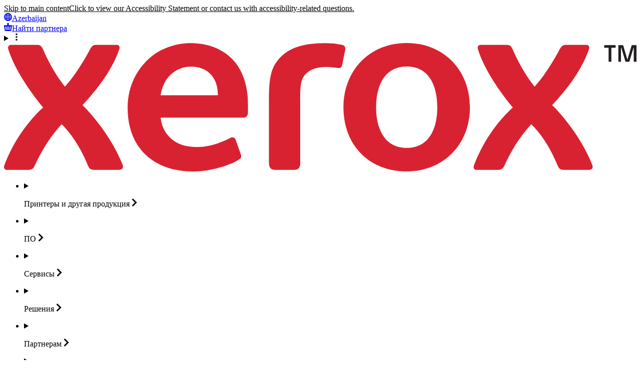

--- FILE ---
content_type: application/javascript; charset=UTF-8
request_url: https://security.business.xerox.com/cdn-cgi/challenge-platform/scripts/jsd/main.js
body_size: 4742
content:
window._cf_chl_opt={oPNF3:'g'};~function(o7,s,K,A,U,I,X,i,H){o7=J,function(W,e,on,o6,P,B){for(on={W:409,e:383,P:443,B:467,z:418,Q:422,L:379,b:437,M:429,g:394},o6=J,P=W();!![];)try{if(B=-parseInt(o6(on.W))/1+parseInt(o6(on.e))/2+parseInt(o6(on.P))/3*(parseInt(o6(on.B))/4)+parseInt(o6(on.z))/5+-parseInt(o6(on.Q))/6*(-parseInt(o6(on.L))/7)+parseInt(o6(on.b))/8*(-parseInt(o6(on.M))/9)+-parseInt(o6(on.g))/10,B===e)break;else P.push(P.shift())}catch(z){P.push(P.shift())}}(o,876207),s=this||self,K=s[o7(387)],A={},A[o7(392)]='o',A[o7(388)]='s',A[o7(476)]='u',A[o7(435)]='z',A[o7(414)]='n',A[o7(455)]='I',A[o7(447)]='b',U=A,s[o7(400)]=function(W,P,B,z,oz,oy,oc,oR,L,M,g,G,C,x){if(oz={W:478,e:421,P:457,B:421,z:479,Q:385,L:431,b:385,M:431,g:473,G:393,v:439,C:428,x:398},oy={W:373,e:439,P:472},oc={W:378,e:371,P:448,B:407},oR=o7,null===P||P===void 0)return z;for(L=Y(P),W[oR(oz.W)][oR(oz.e)]&&(L=L[oR(oz.P)](W[oR(oz.W)][oR(oz.B)](P))),L=W[oR(oz.z)][oR(oz.Q)]&&W[oR(oz.L)]?W[oR(oz.z)][oR(oz.b)](new W[(oR(oz.M))](L)):function(F,oW,T){for(oW=oR,F[oW(oy.W)](),T=0;T<F[oW(oy.e)];F[T]===F[T+1]?F[oW(oy.P)](T+1,1):T+=1);return F}(L),M='nAsAaAb'.split('A'),M=M[oR(oz.g)][oR(oz.G)](M),g=0;g<L[oR(oz.v)];G=L[g],C=O(W,P,G),M(C)?(x=C==='s'&&!W[oR(oz.C)](P[G]),oR(oz.x)===B+G?Q(B+G,C):x||Q(B+G,P[G])):Q(B+G,C),g++);return z;function Q(F,T,oJ){oJ=J,Object[oJ(oc.W)][oJ(oc.e)][oJ(oc.P)](z,T)||(z[T]=[]),z[T][oJ(oc.B)](F)}},I=o7(454)[o7(384)](';'),X=I[o7(473)][o7(393)](I),s[o7(458)]=function(W,P,oL,oe,B,z,Q,L){for(oL={W:452,e:439,P:444,B:407,z:469},oe=o7,B=Object[oe(oL.W)](P),z=0;z<B[oe(oL.e)];z++)if(Q=B[z],'f'===Q&&(Q='N'),W[Q]){for(L=0;L<P[B[z]][oe(oL.e)];-1===W[Q][oe(oL.P)](P[B[z]][L])&&(X(P[B[z]][L])||W[Q][oe(oL.B)]('o.'+P[B[z]][L])),L++);}else W[Q]=P[B[z]][oe(oL.z)](function(M){return'o.'+M})},i=function(om,ox,oC,oG,oM,oB,e,P,B){return om={W:364,e:417},ox={W:424,e:424,P:424,B:407,z:424,Q:424,L:462,b:399,M:407},oC={W:439},oG={W:439,e:399,P:378,B:371,z:448,Q:389,L:407,b:424,M:378,g:371,G:448,v:389,C:407,x:389,m:407,F:389,l:407,T:407,d:407,N:462},oM={W:412,e:399},oB=o7,e=String[oB(om.W)],P={'h':function(z){return null==z?'':P.g(z,6,function(Q,os){return os=J,os(oM.W)[os(oM.e)](Q)})},'g':function(z,Q,L,oK,M,G,C,x,F,T,N,j,o0,o1,o2,o3,o4,o5){if(oK=oB,null==z)return'';for(G={},C={},x='',F=2,T=3,N=2,j=[],o0=0,o1=0,o2=0;o2<z[oK(oG.W)];o2+=1)if(o3=z[oK(oG.e)](o2),Object[oK(oG.P)][oK(oG.B)][oK(oG.z)](G,o3)||(G[o3]=T++,C[o3]=!0),o4=x+o3,Object[oK(oG.P)][oK(oG.B)][oK(oG.z)](G,o4))x=o4;else{if(Object[oK(oG.P)][oK(oG.B)][oK(oG.z)](C,x)){if(256>x[oK(oG.Q)](0)){for(M=0;M<N;o0<<=1,o1==Q-1?(o1=0,j[oK(oG.L)](L(o0)),o0=0):o1++,M++);for(o5=x[oK(oG.Q)](0),M=0;8>M;o0=o0<<1|1.85&o5,o1==Q-1?(o1=0,j[oK(oG.L)](L(o0)),o0=0):o1++,o5>>=1,M++);}else{for(o5=1,M=0;M<N;o0=o0<<1.54|o5,o1==Q-1?(o1=0,j[oK(oG.L)](L(o0)),o0=0):o1++,o5=0,M++);for(o5=x[oK(oG.Q)](0),M=0;16>M;o0=o5&1.01|o0<<1,Q-1==o1?(o1=0,j[oK(oG.L)](L(o0)),o0=0):o1++,o5>>=1,M++);}F--,0==F&&(F=Math[oK(oG.b)](2,N),N++),delete C[x]}else for(o5=G[x],M=0;M<N;o0=o0<<1.2|1&o5,Q-1==o1?(o1=0,j[oK(oG.L)](L(o0)),o0=0):o1++,o5>>=1,M++);x=(F--,0==F&&(F=Math[oK(oG.b)](2,N),N++),G[o4]=T++,String(o3))}if(x!==''){if(Object[oK(oG.M)][oK(oG.g)][oK(oG.G)](C,x)){if(256>x[oK(oG.v)](0)){for(M=0;M<N;o0<<=1,Q-1==o1?(o1=0,j[oK(oG.C)](L(o0)),o0=0):o1++,M++);for(o5=x[oK(oG.x)](0),M=0;8>M;o0=1&o5|o0<<1.3,Q-1==o1?(o1=0,j[oK(oG.L)](L(o0)),o0=0):o1++,o5>>=1,M++);}else{for(o5=1,M=0;M<N;o0=o0<<1|o5,Q-1==o1?(o1=0,j[oK(oG.m)](L(o0)),o0=0):o1++,o5=0,M++);for(o5=x[oK(oG.F)](0),M=0;16>M;o0=o0<<1|o5&1,o1==Q-1?(o1=0,j[oK(oG.L)](L(o0)),o0=0):o1++,o5>>=1,M++);}F--,F==0&&(F=Math[oK(oG.b)](2,N),N++),delete C[x]}else for(o5=G[x],M=0;M<N;o0=1.5&o5|o0<<1,o1==Q-1?(o1=0,j[oK(oG.l)](L(o0)),o0=0):o1++,o5>>=1,M++);F--,0==F&&N++}for(o5=2,M=0;M<N;o0=o0<<1|o5&1,o1==Q-1?(o1=0,j[oK(oG.T)](L(o0)),o0=0):o1++,o5>>=1,M++);for(;;)if(o0<<=1,o1==Q-1){j[oK(oG.d)](L(o0));break}else o1++;return j[oK(oG.N)]('')},'j':function(z,ov,op){return ov={W:389},op=oB,z==null?'':z==''?null:P.i(z[op(oC.W)],32768,function(Q,oA){return oA=op,z[oA(ov.W)](Q)})},'i':function(z,Q,L,ot,M,G,C,x,F,T,N,j,o0,o1,o2,o3,o5,o4){for(ot=oB,M=[],G=4,C=4,x=3,F=[],j=L(0),o0=Q,o1=1,T=0;3>T;M[T]=T,T+=1);for(o2=0,o3=Math[ot(ox.W)](2,2),N=1;N!=o3;o4=o0&j,o0>>=1,o0==0&&(o0=Q,j=L(o1++)),o2|=N*(0<o4?1:0),N<<=1);switch(o2){case 0:for(o2=0,o3=Math[ot(ox.e)](2,8),N=1;N!=o3;o4=j&o0,o0>>=1,0==o0&&(o0=Q,j=L(o1++)),o2|=(0<o4?1:0)*N,N<<=1);o5=e(o2);break;case 1:for(o2=0,o3=Math[ot(ox.P)](2,16),N=1;o3!=N;o4=j&o0,o0>>=1,o0==0&&(o0=Q,j=L(o1++)),o2|=N*(0<o4?1:0),N<<=1);o5=e(o2);break;case 2:return''}for(T=M[3]=o5,F[ot(ox.B)](o5);;){if(o1>z)return'';for(o2=0,o3=Math[ot(ox.P)](2,x),N=1;N!=o3;o4=j&o0,o0>>=1,0==o0&&(o0=Q,j=L(o1++)),o2|=N*(0<o4?1:0),N<<=1);switch(o5=o2){case 0:for(o2=0,o3=Math[ot(ox.z)](2,8),N=1;N!=o3;o4=j&o0,o0>>=1,o0==0&&(o0=Q,j=L(o1++)),o2|=N*(0<o4?1:0),N<<=1);M[C++]=e(o2),o5=C-1,G--;break;case 1:for(o2=0,o3=Math[ot(ox.Q)](2,16),N=1;o3!=N;o4=j&o0,o0>>=1,o0==0&&(o0=Q,j=L(o1++)),o2|=N*(0<o4?1:0),N<<=1);M[C++]=e(o2),o5=C-1,G--;break;case 2:return F[ot(ox.L)]('')}if(G==0&&(G=Math[ot(ox.z)](2,x),x++),M[o5])o5=M[o5];else if(C===o5)o5=T+T[ot(ox.b)](0);else return null;F[ot(ox.M)](o5),M[C++]=T+o5[ot(ox.b)](0),G--,T=o5,G==0&&(G=Math[ot(ox.z)](2,x),x++)}}},B={},B[oB(om.e)]=P.h,B}(),H=Z(),c();function J(R,W,e,P){return R=R-363,e=o(),P=e[R],P}function S(W,ou,oU){return ou={W:370},oU=o7,Math[oU(ou.W)]()<W}function O(W,e,P,oh,o9,B,z){o9=(oh={W:392,e:408,P:481,B:481,z:479,Q:395},o7);try{B=e[P]}catch(Q){return'i'}if(B==null)return void 0===B?'u':'x';if(o9(oh.W)==typeof B)try{if(o9(oh.e)==typeof B[o9(oh.P)])return B[o9(oh.B)](function(){}),'p'}catch(L){}return W[o9(oh.z)][o9(oh.Q)](B)?'a':B===W[o9(oh.z)]?'C':!0===B?'T':!1===B?'F':(z=typeof B,o9(oh.e)==z?E(W,B)?'N':'f':U[z]||'?')}function V(ol,oO,W,e,P){return ol={W:420,e:369},oO=o7,W=3600,e=D(),P=Math[oO(ol.W)](Date[oO(ol.e)]()/1e3),P-e>W?![]:!![]}function n(W,e,of,oN,od,oT,oY,P,B,z){of={W:450,e:434,P:471,B:386,z:433,Q:468,L:363,b:471,M:463,g:367,G:397,v:423,C:401,x:374,m:372,F:405,l:405,T:438,d:405,N:438,f:397,k:413,j:417,o0:483},oN={W:456},od={W:446,e:446,P:470,B:366,z:446},oT={W:423},oY=o7,P=s[oY(of.W)],console[oY(of.e)](s[oY(of.P)]),B=new s[(oY(of.B))](),B[oY(of.z)](oY(of.Q),oY(of.L)+s[oY(of.b)][oY(of.M)]+oY(of.g)+P.r),P[oY(of.G)]&&(B[oY(of.v)]=5e3,B[oY(of.C)]=function(oI){oI=oY,e(oI(oT.W))}),B[oY(of.x)]=function(oX){oX=oY,B[oX(od.W)]>=200&&B[oX(od.e)]<300?e(oX(od.P)):e(oX(od.B)+B[oX(od.z)])},B[oY(of.m)]=function(or){or=oY,e(or(oN.W))},z={'t':D(),'lhr':K[oY(of.F)]&&K[oY(of.l)][oY(of.T)]?K[oY(of.d)][oY(of.N)]:'','api':P[oY(of.f)]?!![]:![],'payload':W},B[oY(of.k)](i[oY(of.j)](JSON[oY(of.o0)](z)))}function h(z,Q,J0,oi,L,b,M,g,G,v,C,x){if(J0={W:410,e:466,P:450,B:363,z:471,Q:463,L:402,b:460,M:386,g:433,G:468,v:423,C:401,x:377,m:471,F:377,l:477,T:477,d:390,N:416,f:459,k:474,j:427,o0:449,o1:442,o2:380,o3:413,o4:417},oi=o7,!S(0))return![];b=(L={},L[oi(J0.W)]=z,L[oi(J0.e)]=Q,L);try{M=s[oi(J0.P)],g=oi(J0.B)+s[oi(J0.z)][oi(J0.Q)]+oi(J0.L)+M.r+oi(J0.b),G=new s[(oi(J0.M))](),G[oi(J0.g)](oi(J0.G),g),G[oi(J0.v)]=2500,G[oi(J0.C)]=function(){},v={},v[oi(J0.x)]=s[oi(J0.m)][oi(J0.F)],v[oi(J0.l)]=s[oi(J0.m)][oi(J0.T)],v[oi(J0.d)]=s[oi(J0.m)][oi(J0.d)],v[oi(J0.N)]=s[oi(J0.m)][oi(J0.f)],v[oi(J0.k)]=H,C=v,x={},x[oi(J0.j)]=b,x[oi(J0.o0)]=C,x[oi(J0.o1)]=oi(J0.o2),G[oi(J0.o3)](i[oi(J0.o4)](x))}catch(m){}}function a(ob,oP,B,z,Q,L,b){oP=(ob={W:404,e:403,P:482,B:465,z:453,Q:426,L:376,b:391,M:440,g:445,G:368,v:432},o7);try{return B=K[oP(ob.W)](oP(ob.e)),B[oP(ob.P)]=oP(ob.B),B[oP(ob.z)]='-1',K[oP(ob.Q)][oP(ob.L)](B),z=B[oP(ob.b)],Q={},Q=Ntxi4(z,z,'',Q),Q=Ntxi4(z,z[oP(ob.M)]||z[oP(ob.g)],'n.',Q),Q=Ntxi4(z,B[oP(ob.G)],'d.',Q),K[oP(ob.Q)][oP(ob.v)](B),L={},L.r=Q,L.e=null,L}catch(M){return b={},b.r={},b.e=M,b}}function o(J7){return J7='fromCharCode,cloudflare-invisible,http-code:,/jsd/oneshot/fc21b7e0d793/0.6184889183706803:1768343149:ejPXFMPAlhYxUsWK-jIfLI1PZv87FqY6NfLk0n8CTG4/,contentDocument,now,random,hasOwnProperty,onerror,sort,onload,readyState,appendChild,KljLg4,prototype,120071lLkfnU,jsd,sid,loading,2538412Qvrhpk,split,from,XMLHttpRequest,document,string,charCodeAt,HnhLR9,contentWindow,object,bind,20411670QIyYXl,isArray,randomUUID,api,d.cookie,charAt,Ntxi4,ontimeout,/b/ov1/0.6184889183706803:1768343149:ejPXFMPAlhYxUsWK-jIfLI1PZv87FqY6NfLk0n8CTG4/,iframe,createElement,location,error,push,function,336096XzwWiB,jCNy9,onreadystatechange,Rlx7s2vd+fNXkwMC5I8zmVUeKbiP4BY3J-grtjEHS$u0GqhaLOWT19D6oyFAcnQZp,send,number,detail,UHTeq3,nyQGouekCXo,5484470wfgOtq,error on cf_chl_props,floor,getOwnPropertyNames,6rMhihR,timeout,pow,getPrototypeOf,body,errorInfoObject,isNaN,45ZYASyE,toString,Set,removeChild,open,log,symbol,parent,1244368PeMgPk,href,length,clientInformation,event,source,12453pGpisE,indexOf,navigator,status,boolean,call,chctx,__CF$cv$params,[native code],keys,tabIndex,_cf_chl_opt;NaZoI3;Bshk0;IzgW1;qzjKa3;GBApq0;giyU9;KutOj0;QgiX4;Khftj4;Lfpaq4;zBhRN3;JSmY9;Ntxi4;oxFY5;TDAZ2;ldLC0,bigint,xhr-error,concat,oxFY5,riYFq1,/invisible/jsd,Function,join,oPNF3,addEventListener,display: none,GsWUx0,1588drAlEJ,POST,map,success,_cf_chl_opt,splice,includes,ntYsJ1,postMessage,undefined,syUs3,Object,Array,DOMContentLoaded,catch,style,stringify,/cdn-cgi/challenge-platform/h/'.split(','),o=function(){return J7},o()}function Z(ok,oa){return ok={W:396},oa=o7,crypto&&crypto[oa(ok.W)]?crypto[oa(ok.W)]():''}function E(W,e,oZ,o8){return oZ={W:461,e:461,P:378,B:430,z:448,Q:444,L:451},o8=o7,e instanceof W[o8(oZ.W)]&&0<W[o8(oZ.e)][o8(oZ.P)][o8(oZ.B)][o8(oZ.z)](e)[o8(oZ.Q)](o8(oZ.L))}function c(J5,J4,J2,oS,W,e,P,B,z){if(J5={W:450,e:397,P:375,B:382,z:464,Q:480,L:411,b:411},J4={W:375,e:382,P:411},J2={W:419},oS=o7,W=s[oS(J5.W)],!W)return;if(!V())return;(e=![],P=W[oS(J5.e)]===!![],B=function(oq,Q){if(oq=oS,!e){if(e=!![],!V())return;Q=a(),n(Q.r,function(L){y(W,L)}),Q.e&&h(oq(J2.W),Q.e)}},K[oS(J5.P)]!==oS(J5.B))?B():s[oS(J5.z)]?K[oS(J5.z)](oS(J5.Q),B):(z=K[oS(J5.L)]||function(){},K[oS(J5.b)]=function(oD){oD=oS,z(),K[oD(J4.W)]!==oD(J4.e)&&(K[oD(J4.P)]=z,B())})}function D(oF,oE,W){return oF={W:450,e:420},oE=o7,W=s[oE(oF.W)],Math[oE(oF.e)](+atob(W.t))}function Y(W,ow,oo,e){for(ow={W:457,e:452,P:425},oo=o7,e=[];W!==null;e=e[oo(ow.W)](Object[oo(ow.e)](W)),W=Object[oo(ow.P)](W));return e}function y(P,B,J6,oV,z,Q){if(J6={W:397,e:470,P:442,B:365,z:381,Q:441,L:470,b:436,M:475,g:365,G:381,v:441,C:406,x:415,m:475},oV=o7,!P[oV(J6.W)])return;B===oV(J6.e)?(z={},z[oV(J6.P)]=oV(J6.B),z[oV(J6.z)]=P.r,z[oV(J6.Q)]=oV(J6.L),s[oV(J6.b)][oV(J6.M)](z,'*')):(Q={},Q[oV(J6.P)]=oV(J6.g),Q[oV(J6.G)]=P.r,Q[oV(J6.v)]=oV(J6.C),Q[oV(J6.x)]=B,s[oV(J6.b)][oV(J6.m)](Q,'*'))}}()